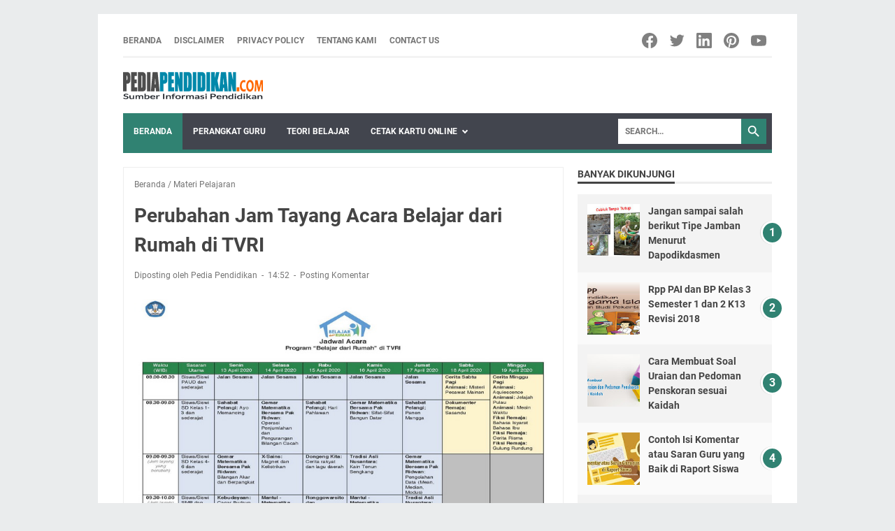

--- FILE ---
content_type: text/html; charset=utf-8
request_url: https://www.google.com/recaptcha/api2/aframe
body_size: 267
content:
<!DOCTYPE HTML><html><head><meta http-equiv="content-type" content="text/html; charset=UTF-8"></head><body><script nonce="0gAJNDoNgjW5zdn7WyL6Ag">/** Anti-fraud and anti-abuse applications only. See google.com/recaptcha */ try{var clients={'sodar':'https://pagead2.googlesyndication.com/pagead/sodar?'};window.addEventListener("message",function(a){try{if(a.source===window.parent){var b=JSON.parse(a.data);var c=clients[b['id']];if(c){var d=document.createElement('img');d.src=c+b['params']+'&rc='+(localStorage.getItem("rc::a")?sessionStorage.getItem("rc::b"):"");window.document.body.appendChild(d);sessionStorage.setItem("rc::e",parseInt(sessionStorage.getItem("rc::e")||0)+1);localStorage.setItem("rc::h",'1770136710885');}}}catch(b){}});window.parent.postMessage("_grecaptcha_ready", "*");}catch(b){}</script></body></html>

--- FILE ---
content_type: text/javascript; charset=UTF-8
request_url: https://www.pediapendidikan.com/feeds/posts/summary/-/Materi%20Pelajaran?alt=json-in-script&callback=bacaJuga&max-results=5
body_size: 4232
content:
// API callback
bacaJuga({"version":"1.0","encoding":"UTF-8","feed":{"xmlns":"http://www.w3.org/2005/Atom","xmlns$openSearch":"http://a9.com/-/spec/opensearchrss/1.0/","xmlns$blogger":"http://schemas.google.com/blogger/2008","xmlns$georss":"http://www.georss.org/georss","xmlns$gd":"http://schemas.google.com/g/2005","xmlns$thr":"http://purl.org/syndication/thread/1.0","id":{"$t":"tag:blogger.com,1999:blog-4416892433442443964"},"updated":{"$t":"2025-07-31T23:55:25.323+07:00"},"category":[{"term":"Kurikulum 2013"},{"term":"Perangkat Pembelajaran"},{"term":"Administrasi Guru"},{"term":"revisi 2017"},{"term":"rpp kurikulum 2013"},{"term":"Buku Pelajaran"},{"term":"BSE"},{"term":"PENDIDIKAN"},{"term":"JDIH PENDIDIKAN"},{"term":"revisi 2018"},{"term":"Karier Guru"},{"term":"Guru Pembelajar"},{"term":"PEMBELAJARAN"},{"term":"Penilaian"},{"term":"Produk Hukum"},{"term":"Buku Guru"},{"term":"Buku Siswa"},{"term":"Asesmen"},{"term":"PPG"},{"term":"SIMPKB"},{"term":"PPPK"},{"term":"KKM Jurnal Harian"},{"term":"Kurikulum Merdeka"},{"term":"Unduh"},{"term":"Administrasi Sekolah"},{"term":"Pendidikan Karakter"},{"term":"Prota Promes"},{"term":"Silabus"},{"term":"UKG"},{"term":"DAPODIKDASMEN"},{"term":"Info Pendataan"},{"term":"KI dan KD"},{"term":"Kurikulum"},{"term":"Buku Panduan"},{"term":"ASN"},{"term":"Pendataan"},{"term":"CPNS"},{"term":"Gerakan Literasi Sekolah"},{"term":"Permendikbud"},{"term":"DAPODIKDAS"},{"term":"PNS"},{"term":"Administrasi"},{"term":"Arti Kata"},{"term":"BOS"},{"term":"Informasi"},{"term":"KBBI"},{"term":"Wikipedia"},{"term":"Kesiswaan"},{"term":"Joyfull Learning"},{"term":"PKB"},{"term":"Peraturan Pemerintah"},{"term":"semester 1"},{"term":"DAPODIK"},{"term":"Akreditasi Sekolah"},{"term":"Belajar.id"},{"term":"Berita Pendidikan"},{"term":"Materi Pelajaran"},{"term":"Aplikasi Pendidikan"},{"term":"KARTU INDONESIA PINTAR"},{"term":"Metode Pembelajaran"},{"term":"PPDB"},{"term":"Penumbuhan Budi Pekerti"},{"term":"Sistem Pendidikan"},{"term":"Ujian Nasional"},{"term":"info GTK"},{"term":"Berita"},{"term":"Bimbingan Konseling"},{"term":"Cetak Kartu Online"},{"term":"KIP"},{"term":"Penilaian Kinerja"},{"term":"AKM"},{"term":"DAPODIKMEN"},{"term":"Kurikulum 2013 Revisi 2016"},{"term":"NUPTK"},{"term":"Program PKP"},{"term":"RKT"},{"term":"budaya sekolah"},{"term":"BSM"},{"term":"HONORER"},{"term":"P3K"},{"term":"RKAS"},{"term":"RPP 1 Lembar"},{"term":"SD"},{"term":"Sertifikat Pendidik"},{"term":"Soal CPNS"},{"term":"Teori Belajar"},{"term":"DUPAK"},{"term":"FORMAT"},{"term":"GURU"},{"term":"Kantin Sekolah"},{"term":"Kisi-Kisi Soal"},{"term":"Literasi dan Numerasi"},{"term":"PENDIDIKAN GRATIS"},{"term":"Perpustakaan"},{"term":"Raport"},{"term":"SMA"},{"term":"SMK"},{"term":"SMP"},{"term":"Cat BKN"},{"term":"E-FILING"},{"term":"EDS Dikdasmen"},{"term":"Inventaris Barang"},{"term":"KIB"},{"term":"KTSP"},{"term":"Kalender Pendidikan"},{"term":"Karakter bangsa"},{"term":"Karya Ilmiah"},{"term":"Kelas 1"},{"term":"Laporan Keuangan"},{"term":"Media Pembelajaran"},{"term":"Model"},{"term":"Pajak"},{"term":"Parenting"},{"term":"Penelitian Tindakan Kelas"},{"term":"Perpres"},{"term":"Redenominasi Rupiah"},{"term":"Rencana Kerja tahunan"},{"term":"SEJARAH"},{"term":"SEKOLAH"},{"term":"SKHU"},{"term":"SKP"},{"term":"SLB"},{"term":"Sekolah Dasar"},{"term":"Sekolah Penggerak"},{"term":"Supervisi"},{"term":"Twibbonize"},{"term":"USBN"},{"term":"exel"},{"term":"pengembangan diri"},{"term":"semester 2"}],"title":{"type":"text","$t":"Pedia Pendidikan"},"subtitle":{"type":"html","$t":"pembelajaran, pendidikan, Pendidikan karakter, Pendidikan Dasar, Pendidikan Menengah, Informasi Pendidikan, Aplikasi Pendidikan, pendataan, dapodikdasmen, Buku Panduan, E-Book, Buku Elektronik, Rpp, Perangkat pembelajaran, sekolah, Sekolah Dasar, SD, SMP, SMA, SMK, Anak Sekolah, Buku Pelajaran, Guru, Guru Pembelajar, Kurikulum, Kurikulum Sekolah, kurikulum 2013, Kurikulum Merdeka, Administrasi Sekolah, Administrasi Kelas, Siswa Miskin, Siswa, PTK, Sertifikasi, PPG, PPGJ, PLPG, NUPTK, NISN, PKB, "},"link":[{"rel":"http://schemas.google.com/g/2005#feed","type":"application/atom+xml","href":"https:\/\/www.pediapendidikan.com\/feeds\/posts\/summary"},{"rel":"self","type":"application/atom+xml","href":"https:\/\/www.blogger.com\/feeds\/4416892433442443964\/posts\/summary\/-\/Materi+Pelajaran?alt=json-in-script\u0026max-results=5"},{"rel":"alternate","type":"text/html","href":"https:\/\/www.pediapendidikan.com\/search\/label\/Materi%20Pelajaran"},{"rel":"hub","href":"http://pubsubhubbub.appspot.com/"},{"rel":"next","type":"application/atom+xml","href":"https:\/\/www.blogger.com\/feeds\/4416892433442443964\/posts\/summary\/-\/Materi+Pelajaran\/-\/Materi+Pelajaran?alt=json-in-script\u0026start-index=6\u0026max-results=5"}],"author":[{"name":{"$t":"Pedia Pendidikan"},"uri":{"$t":"http:\/\/www.blogger.com\/profile\/09064389210243391050"},"email":{"$t":"noreply@blogger.com"},"gd$image":{"rel":"http://schemas.google.com/g/2005#thumbnail","width":"32","height":"32","src":"\/\/blogger.googleusercontent.com\/img\/b\/R29vZ2xl\/AVvXsEhxjVpW2cmaqehtSTy_n5VxC8_BQpyByRPXIVzxDq9lQnMAB7ZzDDERZDz3kFu_WIoWUVPO6MJ9rPM8MFbSjFrXPQ7wohsiHBJCWySpf5DNIy6hLOINkpChSVanYbSlo7Q\/s1600\/AAuE7mDoKxeOpzgT_pdDRie93AxyUBI_mJAYgqWNEQG3-Q%3Ds120-p-rw-no"}}],"generator":{"version":"7.00","uri":"http://www.blogger.com","$t":"Blogger"},"openSearch$totalResults":{"$t":"7"},"openSearch$startIndex":{"$t":"1"},"openSearch$itemsPerPage":{"$t":"5"},"entry":[{"id":{"$t":"tag:blogger.com,1999:blog-4416892433442443964.post-610036657129858089"},"published":{"$t":"2020-04-14T14:52:00.000+07:00"},"updated":{"$t":"2020-04-14T15:45:32.059+07:00"},"category":[{"scheme":"http://www.blogger.com/atom/ns#","term":"Materi Pelajaran"}],"title":{"type":"text","$t":"Perubahan Jam Tayang Acara Belajar dari Rumah di TVRI"},"summary":{"type":"text","$t":"\n\nAcara Belajar dari Rumah di TVRI\n\n\n\nPerubahan Jam Tayang Materi Pembelajaran Minggu Pertama Program Belajar dari Rumah Melalui TVRI\n\nPenyebaran pandemi Coronavirus Disease (Covid-19) mengakibatkan banyak peserta didik harus melaksanakan kegiatan belajar di rumah, baik melalui sarana dalam jaringan (daring) maupun luar jaringan (luring).\n\nNamun, tidak semua peserta didik maupun pendidik memiliki"},"link":[{"rel":"replies","type":"application/atom+xml","href":"https:\/\/www.pediapendidikan.com\/feeds\/610036657129858089\/comments\/default","title":"Posting Komentar"},{"rel":"replies","type":"text/html","href":"https:\/\/www.pediapendidikan.com\/2020\/04\/perubahan-jam-tayang-acara-belajar-dari-rumah-tvri.html#comment-form","title":"0 Komentar"},{"rel":"edit","type":"application/atom+xml","href":"https:\/\/www.blogger.com\/feeds\/4416892433442443964\/posts\/default\/610036657129858089"},{"rel":"self","type":"application/atom+xml","href":"https:\/\/www.blogger.com\/feeds\/4416892433442443964\/posts\/default\/610036657129858089"},{"rel":"alternate","type":"text/html","href":"https:\/\/www.pediapendidikan.com\/2020\/04\/perubahan-jam-tayang-acara-belajar-dari-rumah-tvri.html","title":"Perubahan Jam Tayang Acara Belajar dari Rumah di TVRI"}],"author":[{"name":{"$t":"Pedia Pendidikan"},"uri":{"$t":"http:\/\/www.blogger.com\/profile\/09064389210243391050"},"email":{"$t":"noreply@blogger.com"},"gd$image":{"rel":"http://schemas.google.com/g/2005#thumbnail","width":"32","height":"32","src":"\/\/blogger.googleusercontent.com\/img\/b\/R29vZ2xl\/AVvXsEhxjVpW2cmaqehtSTy_n5VxC8_BQpyByRPXIVzxDq9lQnMAB7ZzDDERZDz3kFu_WIoWUVPO6MJ9rPM8MFbSjFrXPQ7wohsiHBJCWySpf5DNIy6hLOINkpChSVanYbSlo7Q\/s1600\/AAuE7mDoKxeOpzgT_pdDRie93AxyUBI_mJAYgqWNEQG3-Q%3Ds120-p-rw-no"}}],"media$thumbnail":{"xmlns$media":"http://search.yahoo.com/mrss/","url":"https:\/\/blogger.googleusercontent.com\/img\/b\/R29vZ2xl\/AVvXsEgYKo9VfApS9WOok4r3nhRCXk_INm0iz-13Ix44z7QwRxw43dOs7X7ODIDExbwtLbXWiZ_MTS1H1J-9phsGjlVGVmsKvjpjjSjH6JDaqRTvs-5foqweBWYer3A0FtJwPauarfhPucWZfytk\/s72-c\/Perubahan+Jam+Tayang+Acara+Belajar+dari+Rumah+di+TVRI.jpg","height":"72","width":"72"},"thr$total":{"$t":"0"}},{"id":{"$t":"tag:blogger.com,1999:blog-4416892433442443964.post-2104894672023158758"},"published":{"$t":"2019-07-09T20:40:00.004+07:00"},"updated":{"$t":"2019-07-09T21:38:39.251+07:00"},"category":[{"scheme":"http://www.blogger.com/atom/ns#","term":"Materi Pelajaran"}],"title":{"type":"text","$t":"Energi: Pengertian, Sumber dan Manfaat dalam kehidupan"},"summary":{"type":"text","$t":"\n\nsumber energi\n\n\n\nPengertian Energi Menurut Kamus Bahasa indonesia dan Wikipedia\n\nMenurut Kamus Besar Bahasa Indonesia (KBBI) Energi Adalah kemampuan untuk melakukan kerja (misalnya untuk energi listrik dan mekanika); daya (kekuatan) yang dapat digunakan untuk melakukan berbagai proses kegiatan, misalnya dapat merupakan bagian suatu bahan atau tidak terikat pada bahan (seperti sinar matahari); "},"link":[{"rel":"replies","type":"application/atom+xml","href":"https:\/\/www.pediapendidikan.com\/feeds\/2104894672023158758\/comments\/default","title":"Posting Komentar"},{"rel":"replies","type":"text/html","href":"https:\/\/www.pediapendidikan.com\/2019\/07\/pengertian-energi-sumber-dan-manfaat-kehidupan.html#comment-form","title":"0 Komentar"},{"rel":"edit","type":"application/atom+xml","href":"https:\/\/www.blogger.com\/feeds\/4416892433442443964\/posts\/default\/2104894672023158758"},{"rel":"self","type":"application/atom+xml","href":"https:\/\/www.blogger.com\/feeds\/4416892433442443964\/posts\/default\/2104894672023158758"},{"rel":"alternate","type":"text/html","href":"https:\/\/www.pediapendidikan.com\/2019\/07\/pengertian-energi-sumber-dan-manfaat-kehidupan.html","title":"Energi: Pengertian, Sumber dan Manfaat dalam kehidupan"}],"author":[{"name":{"$t":"Pedia Pendidikan"},"uri":{"$t":"http:\/\/www.blogger.com\/profile\/09064389210243391050"},"email":{"$t":"noreply@blogger.com"},"gd$image":{"rel":"http://schemas.google.com/g/2005#thumbnail","width":"32","height":"32","src":"\/\/blogger.googleusercontent.com\/img\/b\/R29vZ2xl\/AVvXsEhxjVpW2cmaqehtSTy_n5VxC8_BQpyByRPXIVzxDq9lQnMAB7ZzDDERZDz3kFu_WIoWUVPO6MJ9rPM8MFbSjFrXPQ7wohsiHBJCWySpf5DNIy6hLOINkpChSVanYbSlo7Q\/s1600\/AAuE7mDoKxeOpzgT_pdDRie93AxyUBI_mJAYgqWNEQG3-Q%3Ds120-p-rw-no"}}],"media$thumbnail":{"xmlns$media":"http://search.yahoo.com/mrss/","url":"https:\/\/blogger.googleusercontent.com\/img\/b\/R29vZ2xl\/AVvXsEjswWSiN_aAl-fA37BO8XrdtFdvWy8AHLz6lutSYQO3oEVtfTVKolPWH0Pw6pcmZvXhOxcGZ44s7MXw1o-QOLhi9k87aLMOfsxIglMJUi7Oo7kpd64gFB9F_-mZaliYiCOhpL0k0SZb7O3r\/s72-c\/energi.jpg","height":"72","width":"72"},"thr$total":{"$t":"0"}},{"id":{"$t":"tag:blogger.com,1999:blog-4416892433442443964.post-1880362037498369542"},"published":{"$t":"2019-06-27T22:59:00.004+07:00"},"updated":{"$t":"2019-06-27T23:11:26.859+07:00"},"category":[{"scheme":"http://www.blogger.com/atom/ns#","term":"Materi Pelajaran"}],"title":{"type":"text","$t":"Polusi atau Pencemaran Menurut Kaidah Bahasa Indonesia beserta Pembahasaannya"},"summary":{"type":"text","$t":"\n\npolusi atau pencemaran\n\n\n\nArti Kata Polusi menurut Kamus Besar Bahasa Indonesia dan Wikipedia\n\nPolusi sebuah istilah yang tak terpisahkan dengan kata Pencemaran, Menurut Kamus Besar Bahasa Indonesia, Polusi adalah pengotoran (tentang air, udara, dan sebagainya); pencemaran: Contoh kalimat; Gubernur tidak mengizinkan pembangunan industri yang banyak menimbulkan Polusi. Materi Pelajaran ini "},"link":[{"rel":"replies","type":"application/atom+xml","href":"https:\/\/www.pediapendidikan.com\/feeds\/1880362037498369542\/comments\/default","title":"Posting Komentar"},{"rel":"replies","type":"text/html","href":"https:\/\/www.pediapendidikan.com\/2019\/06\/polusi-atau-pencemaran-beserta-dampaknya.html#comment-form","title":"0 Komentar"},{"rel":"edit","type":"application/atom+xml","href":"https:\/\/www.blogger.com\/feeds\/4416892433442443964\/posts\/default\/1880362037498369542"},{"rel":"self","type":"application/atom+xml","href":"https:\/\/www.blogger.com\/feeds\/4416892433442443964\/posts\/default\/1880362037498369542"},{"rel":"alternate","type":"text/html","href":"https:\/\/www.pediapendidikan.com\/2019\/06\/polusi-atau-pencemaran-beserta-dampaknya.html","title":"Polusi atau Pencemaran Menurut Kaidah Bahasa Indonesia beserta Pembahasaannya"}],"author":[{"name":{"$t":"Pedia Pendidikan"},"uri":{"$t":"http:\/\/www.blogger.com\/profile\/09064389210243391050"},"email":{"$t":"noreply@blogger.com"},"gd$image":{"rel":"http://schemas.google.com/g/2005#thumbnail","width":"32","height":"32","src":"\/\/blogger.googleusercontent.com\/img\/b\/R29vZ2xl\/AVvXsEhxjVpW2cmaqehtSTy_n5VxC8_BQpyByRPXIVzxDq9lQnMAB7ZzDDERZDz3kFu_WIoWUVPO6MJ9rPM8MFbSjFrXPQ7wohsiHBJCWySpf5DNIy6hLOINkpChSVanYbSlo7Q\/s1600\/AAuE7mDoKxeOpzgT_pdDRie93AxyUBI_mJAYgqWNEQG3-Q%3Ds120-p-rw-no"}}],"media$thumbnail":{"xmlns$media":"http://search.yahoo.com/mrss/","url":"https:\/\/blogger.googleusercontent.com\/img\/b\/R29vZ2xl\/AVvXsEjUdNclx2ozs0dWyEZ8PTov2pictl4MkXh9tdIubgGIK2RvbNJj2GjxJ329A7lfOMuZtFGUPWV89akZOyzsL3aBDqra_7JabBh5qSw9DgLFVtVEkcUpqOJYQt_tgU3UOe4O91SwCAHoHwYH\/s72-c\/polusi+pencemaran.jpg","height":"72","width":"72"},"thr$total":{"$t":"0"}},{"id":{"$t":"tag:blogger.com,1999:blog-4416892433442443964.post-3588696787746954283"},"published":{"$t":"2019-06-26T22:16:00.002+07:00"},"updated":{"$t":"2019-06-27T17:31:03.967+07:00"},"category":[{"scheme":"http://www.blogger.com/atom/ns#","term":"Materi Pelajaran"}],"title":{"type":"text","$t":"Pemanasan Global: Pengertian dan Pembahasan serta Dampak bagi Kehidupan"},"summary":{"type":"text","$t":"\n\nglobal warming\/pemanasan global\n\n\n\nPengertian Pemanasan Global dan Pembahasan terkait Penyebab, Model, Dampak, dan Pengendalian bagi Kehidupan\n\nPengertian Pemanasan Global Menurut Kamus Besar Bahasa Indonesia (KBBI) adalah naiknya temperatur atmosfer bumi yang disebabkan oleh bertambahnya gas polutan seperti karbon dioksida. sedangkan menurut Wikipedia Pemanasan Global adalah suatu proses "},"link":[{"rel":"replies","type":"application/atom+xml","href":"https:\/\/www.pediapendidikan.com\/feeds\/3588696787746954283\/comments\/default","title":"Posting Komentar"},{"rel":"replies","type":"text/html","href":"https:\/\/www.pediapendidikan.com\/2019\/06\/pemanasan-global-pengertian-dan-dampak-kehidupan.html#comment-form","title":"0 Komentar"},{"rel":"edit","type":"application/atom+xml","href":"https:\/\/www.blogger.com\/feeds\/4416892433442443964\/posts\/default\/3588696787746954283"},{"rel":"self","type":"application/atom+xml","href":"https:\/\/www.blogger.com\/feeds\/4416892433442443964\/posts\/default\/3588696787746954283"},{"rel":"alternate","type":"text/html","href":"https:\/\/www.pediapendidikan.com\/2019\/06\/pemanasan-global-pengertian-dan-dampak-kehidupan.html","title":"Pemanasan Global: Pengertian dan Pembahasan serta Dampak bagi Kehidupan"}],"author":[{"name":{"$t":"Pedia Pendidikan"},"uri":{"$t":"http:\/\/www.blogger.com\/profile\/09064389210243391050"},"email":{"$t":"noreply@blogger.com"},"gd$image":{"rel":"http://schemas.google.com/g/2005#thumbnail","width":"32","height":"32","src":"\/\/blogger.googleusercontent.com\/img\/b\/R29vZ2xl\/AVvXsEhxjVpW2cmaqehtSTy_n5VxC8_BQpyByRPXIVzxDq9lQnMAB7ZzDDERZDz3kFu_WIoWUVPO6MJ9rPM8MFbSjFrXPQ7wohsiHBJCWySpf5DNIy6hLOINkpChSVanYbSlo7Q\/s1600\/AAuE7mDoKxeOpzgT_pdDRie93AxyUBI_mJAYgqWNEQG3-Q%3Ds120-p-rw-no"}}],"media$thumbnail":{"xmlns$media":"http://search.yahoo.com/mrss/","url":"https:\/\/blogger.googleusercontent.com\/img\/b\/R29vZ2xl\/AVvXsEiY48PJf-JLIFprfHmHBtEed2O5GwMSA3W8_5tYyc5qxwR6bkHV4Km0xSWI08ZdmKVod1dV-iwp0XBrZcqXMQUNL_ILbbbBiy-br3ijFtqD8GqzcWLdbfeqsV-ASoEODdoyZeJ8RniNmsdz\/s72-c\/pemanasan+global.jpg","height":"72","width":"72"},"thr$total":{"$t":"0"}},{"id":{"$t":"tag:blogger.com,1999:blog-4416892433442443964.post-6134485542395880427"},"published":{"$t":"2019-06-01T16:52:00.002+07:00"},"updated":{"$t":"2019-06-01T17:15:26.158+07:00"},"category":[{"scheme":"http://www.blogger.com/atom/ns#","term":"Materi Pelajaran"}],"title":{"type":"text","$t":"Definisi Benda, Wujud Benda dan Perubahan Sifat pada Benda yang wajib dipelajari"},"summary":{"type":"text","$t":"\n\npeta konsep benda dan sifat-sifatnya\n\n\n\nBenda, Wujud Benda dan Perubahan Sifat pada Benda yang wajib dipelajari\n\nPelajaran dasar ini dapat ditelusuri dengan kata kunci Materi Pelajaran dengan judul Benda, Wujud Benda dan Perubahan Sifat pada Benda yang wajib dipelajari.\n\nDaftar Isi: silahkan klik masing-masing bagian untuk menuju materi\n\nDefenisi Benda\nWujud dan Sifat Benda\nPerubahan Sifat "},"link":[{"rel":"replies","type":"application/atom+xml","href":"https:\/\/www.pediapendidikan.com\/feeds\/6134485542395880427\/comments\/default","title":"Posting Komentar"},{"rel":"replies","type":"text/html","href":"https:\/\/www.pediapendidikan.com\/2019\/06\/benda-wujud-benda-dan-perubahan-sifat-benda.html#comment-form","title":"0 Komentar"},{"rel":"edit","type":"application/atom+xml","href":"https:\/\/www.blogger.com\/feeds\/4416892433442443964\/posts\/default\/6134485542395880427"},{"rel":"self","type":"application/atom+xml","href":"https:\/\/www.blogger.com\/feeds\/4416892433442443964\/posts\/default\/6134485542395880427"},{"rel":"alternate","type":"text/html","href":"https:\/\/www.pediapendidikan.com\/2019\/06\/benda-wujud-benda-dan-perubahan-sifat-benda.html","title":"Definisi Benda, Wujud Benda dan Perubahan Sifat pada Benda yang wajib dipelajari"}],"author":[{"name":{"$t":"Pedia Pendidikan"},"uri":{"$t":"http:\/\/www.blogger.com\/profile\/09064389210243391050"},"email":{"$t":"noreply@blogger.com"},"gd$image":{"rel":"http://schemas.google.com/g/2005#thumbnail","width":"32","height":"32","src":"\/\/blogger.googleusercontent.com\/img\/b\/R29vZ2xl\/AVvXsEhxjVpW2cmaqehtSTy_n5VxC8_BQpyByRPXIVzxDq9lQnMAB7ZzDDERZDz3kFu_WIoWUVPO6MJ9rPM8MFbSjFrXPQ7wohsiHBJCWySpf5DNIy6hLOINkpChSVanYbSlo7Q\/s1600\/AAuE7mDoKxeOpzgT_pdDRie93AxyUBI_mJAYgqWNEQG3-Q%3Ds120-p-rw-no"}}],"media$thumbnail":{"xmlns$media":"http://search.yahoo.com/mrss/","url":"https:\/\/blogger.googleusercontent.com\/img\/b\/R29vZ2xl\/AVvXsEg4CJB_xFg_2zxzXdoPEOqPHBAkGHdT00lq1Sm4CtZKw2I8PYfoP4x0qSb14cwaCHFdz_ka3AU-wE1jc4IstRsIU1ajsDn2HseZApUG1JOkZKIaSN1G4x-nTRCyZzEIlUEM_dHlwLlH1GkB\/s72-c\/Benda%252C+Wujud+Benda+dan+Perubahan+Sifat+Benda.jpg","height":"72","width":"72"},"thr$total":{"$t":"0"}}]}});

--- FILE ---
content_type: text/javascript; charset=UTF-8
request_url: https://www.pediapendidikan.com/feeds/posts/summary/-/Materi%20Pelajaran?alt=json-in-script&orderby=updated&max-results=0&callback=msRandomIndex
body_size: 1663
content:
// API callback
msRandomIndex({"version":"1.0","encoding":"UTF-8","feed":{"xmlns":"http://www.w3.org/2005/Atom","xmlns$openSearch":"http://a9.com/-/spec/opensearchrss/1.0/","xmlns$blogger":"http://schemas.google.com/blogger/2008","xmlns$georss":"http://www.georss.org/georss","xmlns$gd":"http://schemas.google.com/g/2005","xmlns$thr":"http://purl.org/syndication/thread/1.0","id":{"$t":"tag:blogger.com,1999:blog-4416892433442443964"},"updated":{"$t":"2025-07-31T23:55:25.323+07:00"},"category":[{"term":"Kurikulum 2013"},{"term":"Perangkat Pembelajaran"},{"term":"Administrasi Guru"},{"term":"revisi 2017"},{"term":"rpp kurikulum 2013"},{"term":"Buku Pelajaran"},{"term":"BSE"},{"term":"PENDIDIKAN"},{"term":"JDIH PENDIDIKAN"},{"term":"revisi 2018"},{"term":"Karier Guru"},{"term":"Guru Pembelajar"},{"term":"PEMBELAJARAN"},{"term":"Penilaian"},{"term":"Produk Hukum"},{"term":"Buku Guru"},{"term":"Buku Siswa"},{"term":"Asesmen"},{"term":"PPG"},{"term":"SIMPKB"},{"term":"PPPK"},{"term":"KKM Jurnal Harian"},{"term":"Kurikulum Merdeka"},{"term":"Unduh"},{"term":"Administrasi Sekolah"},{"term":"Pendidikan Karakter"},{"term":"Prota Promes"},{"term":"Silabus"},{"term":"UKG"},{"term":"DAPODIKDASMEN"},{"term":"Info Pendataan"},{"term":"KI dan KD"},{"term":"Kurikulum"},{"term":"Buku Panduan"},{"term":"ASN"},{"term":"Pendataan"},{"term":"CPNS"},{"term":"Gerakan Literasi Sekolah"},{"term":"Permendikbud"},{"term":"DAPODIKDAS"},{"term":"PNS"},{"term":"Administrasi"},{"term":"Arti Kata"},{"term":"BOS"},{"term":"Informasi"},{"term":"KBBI"},{"term":"Wikipedia"},{"term":"Kesiswaan"},{"term":"Joyfull Learning"},{"term":"PKB"},{"term":"Peraturan Pemerintah"},{"term":"semester 1"},{"term":"DAPODIK"},{"term":"Akreditasi Sekolah"},{"term":"Belajar.id"},{"term":"Berita Pendidikan"},{"term":"Materi Pelajaran"},{"term":"Aplikasi Pendidikan"},{"term":"KARTU INDONESIA PINTAR"},{"term":"Metode Pembelajaran"},{"term":"PPDB"},{"term":"Penumbuhan Budi Pekerti"},{"term":"Sistem Pendidikan"},{"term":"Ujian Nasional"},{"term":"info GTK"},{"term":"Berita"},{"term":"Bimbingan Konseling"},{"term":"Cetak Kartu Online"},{"term":"KIP"},{"term":"Penilaian Kinerja"},{"term":"AKM"},{"term":"DAPODIKMEN"},{"term":"Kurikulum 2013 Revisi 2016"},{"term":"NUPTK"},{"term":"Program PKP"},{"term":"RKT"},{"term":"budaya sekolah"},{"term":"BSM"},{"term":"HONORER"},{"term":"P3K"},{"term":"RKAS"},{"term":"RPP 1 Lembar"},{"term":"SD"},{"term":"Sertifikat Pendidik"},{"term":"Soal CPNS"},{"term":"Teori Belajar"},{"term":"DUPAK"},{"term":"FORMAT"},{"term":"GURU"},{"term":"Kantin Sekolah"},{"term":"Kisi-Kisi Soal"},{"term":"Literasi dan Numerasi"},{"term":"PENDIDIKAN GRATIS"},{"term":"Perpustakaan"},{"term":"Raport"},{"term":"SMA"},{"term":"SMK"},{"term":"SMP"},{"term":"Cat BKN"},{"term":"E-FILING"},{"term":"EDS Dikdasmen"},{"term":"Inventaris Barang"},{"term":"KIB"},{"term":"KTSP"},{"term":"Kalender Pendidikan"},{"term":"Karakter bangsa"},{"term":"Karya Ilmiah"},{"term":"Kelas 1"},{"term":"Laporan Keuangan"},{"term":"Media Pembelajaran"},{"term":"Model"},{"term":"Pajak"},{"term":"Parenting"},{"term":"Penelitian Tindakan Kelas"},{"term":"Perpres"},{"term":"Redenominasi Rupiah"},{"term":"Rencana Kerja tahunan"},{"term":"SEJARAH"},{"term":"SEKOLAH"},{"term":"SKHU"},{"term":"SKP"},{"term":"SLB"},{"term":"Sekolah Dasar"},{"term":"Sekolah Penggerak"},{"term":"Supervisi"},{"term":"Twibbonize"},{"term":"USBN"},{"term":"exel"},{"term":"pengembangan diri"},{"term":"semester 2"}],"title":{"type":"text","$t":"Pedia Pendidikan"},"subtitle":{"type":"html","$t":"pembelajaran, pendidikan, Pendidikan karakter, Pendidikan Dasar, Pendidikan Menengah, Informasi Pendidikan, Aplikasi Pendidikan, pendataan, dapodikdasmen, Buku Panduan, E-Book, Buku Elektronik, Rpp, Perangkat pembelajaran, sekolah, Sekolah Dasar, SD, SMP, SMA, SMK, Anak Sekolah, Buku Pelajaran, Guru, Guru Pembelajar, Kurikulum, Kurikulum Sekolah, kurikulum 2013, Kurikulum Merdeka, Administrasi Sekolah, Administrasi Kelas, Siswa Miskin, Siswa, PTK, Sertifikasi, PPG, PPGJ, PLPG, NUPTK, NISN, PKB, "},"link":[{"rel":"http://schemas.google.com/g/2005#feed","type":"application/atom+xml","href":"https:\/\/www.pediapendidikan.com\/feeds\/posts\/summary"},{"rel":"self","type":"application/atom+xml","href":"https:\/\/www.blogger.com\/feeds\/4416892433442443964\/posts\/summary\/-\/Materi+Pelajaran?alt=json-in-script\u0026max-results=0\u0026orderby=updated"},{"rel":"alternate","type":"text/html","href":"https:\/\/www.pediapendidikan.com\/search\/label\/Materi%20Pelajaran"},{"rel":"hub","href":"http://pubsubhubbub.appspot.com/"}],"author":[{"name":{"$t":"Pedia Pendidikan"},"uri":{"$t":"http:\/\/www.blogger.com\/profile\/09064389210243391050"},"email":{"$t":"noreply@blogger.com"},"gd$image":{"rel":"http://schemas.google.com/g/2005#thumbnail","width":"32","height":"32","src":"\/\/blogger.googleusercontent.com\/img\/b\/R29vZ2xl\/AVvXsEhxjVpW2cmaqehtSTy_n5VxC8_BQpyByRPXIVzxDq9lQnMAB7ZzDDERZDz3kFu_WIoWUVPO6MJ9rPM8MFbSjFrXPQ7wohsiHBJCWySpf5DNIy6hLOINkpChSVanYbSlo7Q\/s1600\/AAuE7mDoKxeOpzgT_pdDRie93AxyUBI_mJAYgqWNEQG3-Q%3Ds120-p-rw-no"}}],"generator":{"version":"7.00","uri":"http://www.blogger.com","$t":"Blogger"},"openSearch$totalResults":{"$t":"7"},"openSearch$startIndex":{"$t":"1"},"openSearch$itemsPerPage":{"$t":"0"}}});

--- FILE ---
content_type: text/javascript; charset=UTF-8
request_url: https://www.pediapendidikan.com/feeds/posts/default/-/Materi%20Pelajaran?alt=json-in-script&orderby=updated&start-index=2&max-results=5&callback=msRelatedPosts
body_size: 4029
content:
// API callback
msRelatedPosts({"version":"1.0","encoding":"UTF-8","feed":{"xmlns":"http://www.w3.org/2005/Atom","xmlns$openSearch":"http://a9.com/-/spec/opensearchrss/1.0/","xmlns$blogger":"http://schemas.google.com/blogger/2008","xmlns$georss":"http://www.georss.org/georss","xmlns$gd":"http://schemas.google.com/g/2005","xmlns$thr":"http://purl.org/syndication/thread/1.0","id":{"$t":"tag:blogger.com,1999:blog-4416892433442443964"},"updated":{"$t":"2025-07-31T23:55:25.323+07:00"},"category":[{"term":"Kurikulum 2013"},{"term":"Perangkat Pembelajaran"},{"term":"Administrasi Guru"},{"term":"revisi 2017"},{"term":"rpp kurikulum 2013"},{"term":"Buku Pelajaran"},{"term":"BSE"},{"term":"PENDIDIKAN"},{"term":"JDIH PENDIDIKAN"},{"term":"revisi 2018"},{"term":"Karier Guru"},{"term":"Guru Pembelajar"},{"term":"PEMBELAJARAN"},{"term":"Penilaian"},{"term":"Produk Hukum"},{"term":"Buku Guru"},{"term":"Buku Siswa"},{"term":"Asesmen"},{"term":"PPG"},{"term":"SIMPKB"},{"term":"PPPK"},{"term":"KKM Jurnal Harian"},{"term":"Kurikulum Merdeka"},{"term":"Unduh"},{"term":"Administrasi Sekolah"},{"term":"Pendidikan Karakter"},{"term":"Prota Promes"},{"term":"Silabus"},{"term":"UKG"},{"term":"DAPODIKDASMEN"},{"term":"Info Pendataan"},{"term":"KI dan KD"},{"term":"Kurikulum"},{"term":"Buku Panduan"},{"term":"ASN"},{"term":"Pendataan"},{"term":"CPNS"},{"term":"Gerakan Literasi Sekolah"},{"term":"Permendikbud"},{"term":"DAPODIKDAS"},{"term":"PNS"},{"term":"Administrasi"},{"term":"Arti Kata"},{"term":"BOS"},{"term":"Informasi"},{"term":"KBBI"},{"term":"Wikipedia"},{"term":"Kesiswaan"},{"term":"Joyfull Learning"},{"term":"PKB"},{"term":"Peraturan Pemerintah"},{"term":"semester 1"},{"term":"DAPODIK"},{"term":"Akreditasi Sekolah"},{"term":"Belajar.id"},{"term":"Berita Pendidikan"},{"term":"Materi Pelajaran"},{"term":"Aplikasi Pendidikan"},{"term":"KARTU INDONESIA PINTAR"},{"term":"Metode Pembelajaran"},{"term":"PPDB"},{"term":"Penumbuhan Budi Pekerti"},{"term":"Sistem Pendidikan"},{"term":"Ujian Nasional"},{"term":"info GTK"},{"term":"Berita"},{"term":"Bimbingan Konseling"},{"term":"Cetak Kartu Online"},{"term":"KIP"},{"term":"Penilaian Kinerja"},{"term":"AKM"},{"term":"DAPODIKMEN"},{"term":"Kurikulum 2013 Revisi 2016"},{"term":"NUPTK"},{"term":"Program PKP"},{"term":"RKT"},{"term":"budaya sekolah"},{"term":"BSM"},{"term":"HONORER"},{"term":"P3K"},{"term":"RKAS"},{"term":"RPP 1 Lembar"},{"term":"SD"},{"term":"Sertifikat Pendidik"},{"term":"Soal CPNS"},{"term":"Teori Belajar"},{"term":"DUPAK"},{"term":"FORMAT"},{"term":"GURU"},{"term":"Kantin Sekolah"},{"term":"Kisi-Kisi Soal"},{"term":"Literasi dan Numerasi"},{"term":"PENDIDIKAN GRATIS"},{"term":"Perpustakaan"},{"term":"Raport"},{"term":"SMA"},{"term":"SMK"},{"term":"SMP"},{"term":"Cat BKN"},{"term":"E-FILING"},{"term":"EDS Dikdasmen"},{"term":"Inventaris Barang"},{"term":"KIB"},{"term":"KTSP"},{"term":"Kalender Pendidikan"},{"term":"Karakter bangsa"},{"term":"Karya Ilmiah"},{"term":"Kelas 1"},{"term":"Laporan Keuangan"},{"term":"Media Pembelajaran"},{"term":"Model"},{"term":"Pajak"},{"term":"Parenting"},{"term":"Penelitian Tindakan Kelas"},{"term":"Perpres"},{"term":"Redenominasi Rupiah"},{"term":"Rencana Kerja tahunan"},{"term":"SEJARAH"},{"term":"SEKOLAH"},{"term":"SKHU"},{"term":"SKP"},{"term":"SLB"},{"term":"Sekolah Dasar"},{"term":"Sekolah Penggerak"},{"term":"Supervisi"},{"term":"Twibbonize"},{"term":"USBN"},{"term":"exel"},{"term":"pengembangan diri"},{"term":"semester 2"}],"title":{"type":"text","$t":"Pedia Pendidikan"},"subtitle":{"type":"html","$t":"pembelajaran, pendidikan, Pendidikan karakter, Pendidikan Dasar, Pendidikan Menengah, Informasi Pendidikan, Aplikasi Pendidikan, pendataan, dapodikdasmen, Buku Panduan, E-Book, Buku Elektronik, Rpp, Perangkat pembelajaran, sekolah, Sekolah Dasar, SD, SMP, SMA, SMK, Anak Sekolah, Buku Pelajaran, Guru, Guru Pembelajar, Kurikulum, Kurikulum Sekolah, kurikulum 2013, Kurikulum Merdeka, Administrasi Sekolah, Administrasi Kelas, Siswa Miskin, Siswa, PTK, Sertifikasi, PPG, PPGJ, PLPG, NUPTK, NISN, PKB, "},"link":[{"rel":"http://schemas.google.com/g/2005#feed","type":"application/atom+xml","href":"https:\/\/www.pediapendidikan.com\/feeds\/posts\/default"},{"rel":"self","type":"application/atom+xml","href":"https:\/\/www.blogger.com\/feeds\/4416892433442443964\/posts\/default\/-\/Materi+Pelajaran?alt=json-in-script\u0026start-index=2\u0026max-results=5\u0026orderby=updated"},{"rel":"alternate","type":"text/html","href":"https:\/\/www.pediapendidikan.com\/search\/label\/Materi%20Pelajaran"},{"rel":"hub","href":"http://pubsubhubbub.appspot.com/"},{"rel":"previous","type":"application/atom+xml","href":"https:\/\/www.blogger.com\/feeds\/4416892433442443964\/posts\/default\/-\/Materi+Pelajaran\/-\/Materi+Pelajaran?alt=json-in-script\u0026start-index=1\u0026max-results=5\u0026orderby=updated"},{"rel":"next","type":"application/atom+xml","href":"https:\/\/www.blogger.com\/feeds\/4416892433442443964\/posts\/default\/-\/Materi+Pelajaran\/-\/Materi+Pelajaran?alt=json-in-script\u0026start-index=7\u0026max-results=5\u0026orderby=updated"}],"author":[{"name":{"$t":"Pedia Pendidikan"},"uri":{"$t":"http:\/\/www.blogger.com\/profile\/09064389210243391050"},"email":{"$t":"noreply@blogger.com"},"gd$image":{"rel":"http://schemas.google.com/g/2005#thumbnail","width":"32","height":"32","src":"\/\/blogger.googleusercontent.com\/img\/b\/R29vZ2xl\/AVvXsEhxjVpW2cmaqehtSTy_n5VxC8_BQpyByRPXIVzxDq9lQnMAB7ZzDDERZDz3kFu_WIoWUVPO6MJ9rPM8MFbSjFrXPQ7wohsiHBJCWySpf5DNIy6hLOINkpChSVanYbSlo7Q\/s1600\/AAuE7mDoKxeOpzgT_pdDRie93AxyUBI_mJAYgqWNEQG3-Q%3Ds120-p-rw-no"}}],"generator":{"version":"7.00","uri":"http://www.blogger.com","$t":"Blogger"},"openSearch$totalResults":{"$t":"7"},"openSearch$startIndex":{"$t":"2"},"openSearch$itemsPerPage":{"$t":"5"},"entry":[{"id":{"$t":"tag:blogger.com,1999:blog-4416892433442443964.post-2104894672023158758"},"published":{"$t":"2019-07-09T20:40:00.004+07:00"},"updated":{"$t":"2019-07-09T21:38:39.251+07:00"},"category":[{"scheme":"http://www.blogger.com/atom/ns#","term":"Materi Pelajaran"}],"title":{"type":"text","$t":"Energi: Pengertian, Sumber dan Manfaat dalam kehidupan"},"summary":{"type":"text","$t":"\n\nsumber energi\n\n\n\nPengertian Energi Menurut Kamus Bahasa indonesia dan Wikipedia\n\nMenurut Kamus Besar Bahasa Indonesia (KBBI) Energi Adalah kemampuan untuk melakukan kerja (misalnya untuk energi listrik dan mekanika); daya (kekuatan) yang dapat digunakan untuk melakukan berbagai proses kegiatan, misalnya dapat merupakan bagian suatu bahan atau tidak terikat pada bahan (seperti sinar matahari); "},"link":[{"rel":"replies","type":"application/atom+xml","href":"https:\/\/www.pediapendidikan.com\/feeds\/2104894672023158758\/comments\/default","title":"Posting Komentar"},{"rel":"replies","type":"text/html","href":"https:\/\/www.pediapendidikan.com\/2019\/07\/pengertian-energi-sumber-dan-manfaat-kehidupan.html#comment-form","title":"0 Komentar"},{"rel":"edit","type":"application/atom+xml","href":"https:\/\/www.blogger.com\/feeds\/4416892433442443964\/posts\/default\/2104894672023158758"},{"rel":"self","type":"application/atom+xml","href":"https:\/\/www.blogger.com\/feeds\/4416892433442443964\/posts\/default\/2104894672023158758"},{"rel":"alternate","type":"text/html","href":"https:\/\/www.pediapendidikan.com\/2019\/07\/pengertian-energi-sumber-dan-manfaat-kehidupan.html","title":"Energi: Pengertian, Sumber dan Manfaat dalam kehidupan"}],"author":[{"name":{"$t":"Pedia Pendidikan"},"uri":{"$t":"http:\/\/www.blogger.com\/profile\/09064389210243391050"},"email":{"$t":"noreply@blogger.com"},"gd$image":{"rel":"http://schemas.google.com/g/2005#thumbnail","width":"32","height":"32","src":"\/\/blogger.googleusercontent.com\/img\/b\/R29vZ2xl\/AVvXsEhxjVpW2cmaqehtSTy_n5VxC8_BQpyByRPXIVzxDq9lQnMAB7ZzDDERZDz3kFu_WIoWUVPO6MJ9rPM8MFbSjFrXPQ7wohsiHBJCWySpf5DNIy6hLOINkpChSVanYbSlo7Q\/s1600\/AAuE7mDoKxeOpzgT_pdDRie93AxyUBI_mJAYgqWNEQG3-Q%3Ds120-p-rw-no"}}],"media$thumbnail":{"xmlns$media":"http://search.yahoo.com/mrss/","url":"https:\/\/blogger.googleusercontent.com\/img\/b\/R29vZ2xl\/AVvXsEjswWSiN_aAl-fA37BO8XrdtFdvWy8AHLz6lutSYQO3oEVtfTVKolPWH0Pw6pcmZvXhOxcGZ44s7MXw1o-QOLhi9k87aLMOfsxIglMJUi7Oo7kpd64gFB9F_-mZaliYiCOhpL0k0SZb7O3r\/s72-c\/energi.jpg","height":"72","width":"72"},"thr$total":{"$t":"0"}},{"id":{"$t":"tag:blogger.com,1999:blog-4416892433442443964.post-1880362037498369542"},"published":{"$t":"2019-06-27T22:59:00.004+07:00"},"updated":{"$t":"2019-06-27T23:11:26.859+07:00"},"category":[{"scheme":"http://www.blogger.com/atom/ns#","term":"Materi Pelajaran"}],"title":{"type":"text","$t":"Polusi atau Pencemaran Menurut Kaidah Bahasa Indonesia beserta Pembahasaannya"},"summary":{"type":"text","$t":"\n\npolusi atau pencemaran\n\n\n\nArti Kata Polusi menurut Kamus Besar Bahasa Indonesia dan Wikipedia\n\nPolusi sebuah istilah yang tak terpisahkan dengan kata Pencemaran, Menurut Kamus Besar Bahasa Indonesia, Polusi adalah pengotoran (tentang air, udara, dan sebagainya); pencemaran: Contoh kalimat; Gubernur tidak mengizinkan pembangunan industri yang banyak menimbulkan Polusi. Materi Pelajaran ini "},"link":[{"rel":"replies","type":"application/atom+xml","href":"https:\/\/www.pediapendidikan.com\/feeds\/1880362037498369542\/comments\/default","title":"Posting Komentar"},{"rel":"replies","type":"text/html","href":"https:\/\/www.pediapendidikan.com\/2019\/06\/polusi-atau-pencemaran-beserta-dampaknya.html#comment-form","title":"0 Komentar"},{"rel":"edit","type":"application/atom+xml","href":"https:\/\/www.blogger.com\/feeds\/4416892433442443964\/posts\/default\/1880362037498369542"},{"rel":"self","type":"application/atom+xml","href":"https:\/\/www.blogger.com\/feeds\/4416892433442443964\/posts\/default\/1880362037498369542"},{"rel":"alternate","type":"text/html","href":"https:\/\/www.pediapendidikan.com\/2019\/06\/polusi-atau-pencemaran-beserta-dampaknya.html","title":"Polusi atau Pencemaran Menurut Kaidah Bahasa Indonesia beserta Pembahasaannya"}],"author":[{"name":{"$t":"Pedia Pendidikan"},"uri":{"$t":"http:\/\/www.blogger.com\/profile\/09064389210243391050"},"email":{"$t":"noreply@blogger.com"},"gd$image":{"rel":"http://schemas.google.com/g/2005#thumbnail","width":"32","height":"32","src":"\/\/blogger.googleusercontent.com\/img\/b\/R29vZ2xl\/AVvXsEhxjVpW2cmaqehtSTy_n5VxC8_BQpyByRPXIVzxDq9lQnMAB7ZzDDERZDz3kFu_WIoWUVPO6MJ9rPM8MFbSjFrXPQ7wohsiHBJCWySpf5DNIy6hLOINkpChSVanYbSlo7Q\/s1600\/AAuE7mDoKxeOpzgT_pdDRie93AxyUBI_mJAYgqWNEQG3-Q%3Ds120-p-rw-no"}}],"media$thumbnail":{"xmlns$media":"http://search.yahoo.com/mrss/","url":"https:\/\/blogger.googleusercontent.com\/img\/b\/R29vZ2xl\/AVvXsEjUdNclx2ozs0dWyEZ8PTov2pictl4MkXh9tdIubgGIK2RvbNJj2GjxJ329A7lfOMuZtFGUPWV89akZOyzsL3aBDqra_7JabBh5qSw9DgLFVtVEkcUpqOJYQt_tgU3UOe4O91SwCAHoHwYH\/s72-c\/polusi+pencemaran.jpg","height":"72","width":"72"},"thr$total":{"$t":"0"}},{"id":{"$t":"tag:blogger.com,1999:blog-4416892433442443964.post-3588696787746954283"},"published":{"$t":"2019-06-26T22:16:00.002+07:00"},"updated":{"$t":"2019-06-27T17:31:03.967+07:00"},"category":[{"scheme":"http://www.blogger.com/atom/ns#","term":"Materi Pelajaran"}],"title":{"type":"text","$t":"Pemanasan Global: Pengertian dan Pembahasan serta Dampak bagi Kehidupan"},"summary":{"type":"text","$t":"\n\nglobal warming\/pemanasan global\n\n\n\nPengertian Pemanasan Global dan Pembahasan terkait Penyebab, Model, Dampak, dan Pengendalian bagi Kehidupan\n\nPengertian Pemanasan Global Menurut Kamus Besar Bahasa Indonesia (KBBI) adalah naiknya temperatur atmosfer bumi yang disebabkan oleh bertambahnya gas polutan seperti karbon dioksida. sedangkan menurut Wikipedia Pemanasan Global adalah suatu proses "},"link":[{"rel":"replies","type":"application/atom+xml","href":"https:\/\/www.pediapendidikan.com\/feeds\/3588696787746954283\/comments\/default","title":"Posting Komentar"},{"rel":"replies","type":"text/html","href":"https:\/\/www.pediapendidikan.com\/2019\/06\/pemanasan-global-pengertian-dan-dampak-kehidupan.html#comment-form","title":"0 Komentar"},{"rel":"edit","type":"application/atom+xml","href":"https:\/\/www.blogger.com\/feeds\/4416892433442443964\/posts\/default\/3588696787746954283"},{"rel":"self","type":"application/atom+xml","href":"https:\/\/www.blogger.com\/feeds\/4416892433442443964\/posts\/default\/3588696787746954283"},{"rel":"alternate","type":"text/html","href":"https:\/\/www.pediapendidikan.com\/2019\/06\/pemanasan-global-pengertian-dan-dampak-kehidupan.html","title":"Pemanasan Global: Pengertian dan Pembahasan serta Dampak bagi Kehidupan"}],"author":[{"name":{"$t":"Pedia Pendidikan"},"uri":{"$t":"http:\/\/www.blogger.com\/profile\/09064389210243391050"},"email":{"$t":"noreply@blogger.com"},"gd$image":{"rel":"http://schemas.google.com/g/2005#thumbnail","width":"32","height":"32","src":"\/\/blogger.googleusercontent.com\/img\/b\/R29vZ2xl\/AVvXsEhxjVpW2cmaqehtSTy_n5VxC8_BQpyByRPXIVzxDq9lQnMAB7ZzDDERZDz3kFu_WIoWUVPO6MJ9rPM8MFbSjFrXPQ7wohsiHBJCWySpf5DNIy6hLOINkpChSVanYbSlo7Q\/s1600\/AAuE7mDoKxeOpzgT_pdDRie93AxyUBI_mJAYgqWNEQG3-Q%3Ds120-p-rw-no"}}],"media$thumbnail":{"xmlns$media":"http://search.yahoo.com/mrss/","url":"https:\/\/blogger.googleusercontent.com\/img\/b\/R29vZ2xl\/AVvXsEiY48PJf-JLIFprfHmHBtEed2O5GwMSA3W8_5tYyc5qxwR6bkHV4Km0xSWI08ZdmKVod1dV-iwp0XBrZcqXMQUNL_ILbbbBiy-br3ijFtqD8GqzcWLdbfeqsV-ASoEODdoyZeJ8RniNmsdz\/s72-c\/pemanasan+global.jpg","height":"72","width":"72"},"thr$total":{"$t":"0"}},{"id":{"$t":"tag:blogger.com,1999:blog-4416892433442443964.post-6134485542395880427"},"published":{"$t":"2019-06-01T16:52:00.002+07:00"},"updated":{"$t":"2019-06-01T17:15:26.158+07:00"},"category":[{"scheme":"http://www.blogger.com/atom/ns#","term":"Materi Pelajaran"}],"title":{"type":"text","$t":"Definisi Benda, Wujud Benda dan Perubahan Sifat pada Benda yang wajib dipelajari"},"summary":{"type":"text","$t":"\n\npeta konsep benda dan sifat-sifatnya\n\n\n\nBenda, Wujud Benda dan Perubahan Sifat pada Benda yang wajib dipelajari\n\nPelajaran dasar ini dapat ditelusuri dengan kata kunci Materi Pelajaran dengan judul Benda, Wujud Benda dan Perubahan Sifat pada Benda yang wajib dipelajari.\n\nDaftar Isi: silahkan klik masing-masing bagian untuk menuju materi\n\nDefenisi Benda\nWujud dan Sifat Benda\nPerubahan Sifat "},"link":[{"rel":"replies","type":"application/atom+xml","href":"https:\/\/www.pediapendidikan.com\/feeds\/6134485542395880427\/comments\/default","title":"Posting Komentar"},{"rel":"replies","type":"text/html","href":"https:\/\/www.pediapendidikan.com\/2019\/06\/benda-wujud-benda-dan-perubahan-sifat-benda.html#comment-form","title":"0 Komentar"},{"rel":"edit","type":"application/atom+xml","href":"https:\/\/www.blogger.com\/feeds\/4416892433442443964\/posts\/default\/6134485542395880427"},{"rel":"self","type":"application/atom+xml","href":"https:\/\/www.blogger.com\/feeds\/4416892433442443964\/posts\/default\/6134485542395880427"},{"rel":"alternate","type":"text/html","href":"https:\/\/www.pediapendidikan.com\/2019\/06\/benda-wujud-benda-dan-perubahan-sifat-benda.html","title":"Definisi Benda, Wujud Benda dan Perubahan Sifat pada Benda yang wajib dipelajari"}],"author":[{"name":{"$t":"Pedia Pendidikan"},"uri":{"$t":"http:\/\/www.blogger.com\/profile\/09064389210243391050"},"email":{"$t":"noreply@blogger.com"},"gd$image":{"rel":"http://schemas.google.com/g/2005#thumbnail","width":"32","height":"32","src":"\/\/blogger.googleusercontent.com\/img\/b\/R29vZ2xl\/AVvXsEhxjVpW2cmaqehtSTy_n5VxC8_BQpyByRPXIVzxDq9lQnMAB7ZzDDERZDz3kFu_WIoWUVPO6MJ9rPM8MFbSjFrXPQ7wohsiHBJCWySpf5DNIy6hLOINkpChSVanYbSlo7Q\/s1600\/AAuE7mDoKxeOpzgT_pdDRie93AxyUBI_mJAYgqWNEQG3-Q%3Ds120-p-rw-no"}}],"media$thumbnail":{"xmlns$media":"http://search.yahoo.com/mrss/","url":"https:\/\/blogger.googleusercontent.com\/img\/b\/R29vZ2xl\/AVvXsEg4CJB_xFg_2zxzXdoPEOqPHBAkGHdT00lq1Sm4CtZKw2I8PYfoP4x0qSb14cwaCHFdz_ka3AU-wE1jc4IstRsIU1ajsDn2HseZApUG1JOkZKIaSN1G4x-nTRCyZzEIlUEM_dHlwLlH1GkB\/s72-c\/Benda%252C+Wujud+Benda+dan+Perubahan+Sifat+Benda.jpg","height":"72","width":"72"},"thr$total":{"$t":"0"}},{"id":{"$t":"tag:blogger.com,1999:blog-4416892433442443964.post-6710599353400880375"},"published":{"$t":"2019-05-03T21:02:00.001+07:00"},"updated":{"$t":"2019-05-03T21:59:52.282+07:00"},"category":[{"scheme":"http://www.blogger.com/atom/ns#","term":"Materi Pelajaran"}],"title":{"type":"text","$t":"Manfaat Tumbuhan dan hewan bagi Kehidupan Manusia"},"summary":{"type":"text","$t":"\nManfaat Tumbuhan dan hewan bagi Kehidupan Manusia\n\nManfaat Tumbuhan dan hewan bagi Kehidupan Manusia merupakan salah satu rujukan bagi guru dalam menyiapkan materi pelajaran dikelas. Materi yang kami sajikan diambil dari berbagai sumber yang dapat dipercaya yang kemudian dirangkum menjadi satu. Materi ini dibagi 2 bagian yaitu Manfaat Tumbuhan bagi kehidupan Manusia dan Manfaat Hewan bagi "},"link":[{"rel":"replies","type":"application/atom+xml","href":"https:\/\/www.pediapendidikan.com\/feeds\/6710599353400880375\/comments\/default","title":"Posting Komentar"},{"rel":"replies","type":"text/html","href":"https:\/\/www.pediapendidikan.com\/2019\/05\/manfaat-tumbuhan-dan-hewan-bagi-manusia.html#comment-form","title":"0 Komentar"},{"rel":"edit","type":"application/atom+xml","href":"https:\/\/www.blogger.com\/feeds\/4416892433442443964\/posts\/default\/6710599353400880375"},{"rel":"self","type":"application/atom+xml","href":"https:\/\/www.blogger.com\/feeds\/4416892433442443964\/posts\/default\/6710599353400880375"},{"rel":"alternate","type":"text/html","href":"https:\/\/www.pediapendidikan.com\/2019\/05\/manfaat-tumbuhan-dan-hewan-bagi-manusia.html","title":"Manfaat Tumbuhan dan hewan bagi Kehidupan Manusia"}],"author":[{"name":{"$t":"Pedia Pendidikan"},"uri":{"$t":"http:\/\/www.blogger.com\/profile\/09064389210243391050"},"email":{"$t":"noreply@blogger.com"},"gd$image":{"rel":"http://schemas.google.com/g/2005#thumbnail","width":"32","height":"32","src":"\/\/blogger.googleusercontent.com\/img\/b\/R29vZ2xl\/AVvXsEhxjVpW2cmaqehtSTy_n5VxC8_BQpyByRPXIVzxDq9lQnMAB7ZzDDERZDz3kFu_WIoWUVPO6MJ9rPM8MFbSjFrXPQ7wohsiHBJCWySpf5DNIy6hLOINkpChSVanYbSlo7Q\/s1600\/AAuE7mDoKxeOpzgT_pdDRie93AxyUBI_mJAYgqWNEQG3-Q%3Ds120-p-rw-no"}}],"media$thumbnail":{"xmlns$media":"http://search.yahoo.com/mrss/","url":"https:\/\/blogger.googleusercontent.com\/img\/b\/R29vZ2xl\/AVvXsEjQo8pWrrkOOfg5016CHM6VEA7XosLFve02oUm6LE9b4ugmh8r-BqryJsG7yG1d1WqHqGhsuSW_72BKagVxdBb_ZAw6z0v3oZ-vaM933KunpeV-q4M2dQsCyPlkPTEKMH0LSiUGRoWlRy_2\/s72-c\/Manfaat+Tumbuhan+dan+hewan+bagi+Kehidupan+Manusia.jpg","height":"72","width":"72"},"thr$total":{"$t":"0"}}]}});